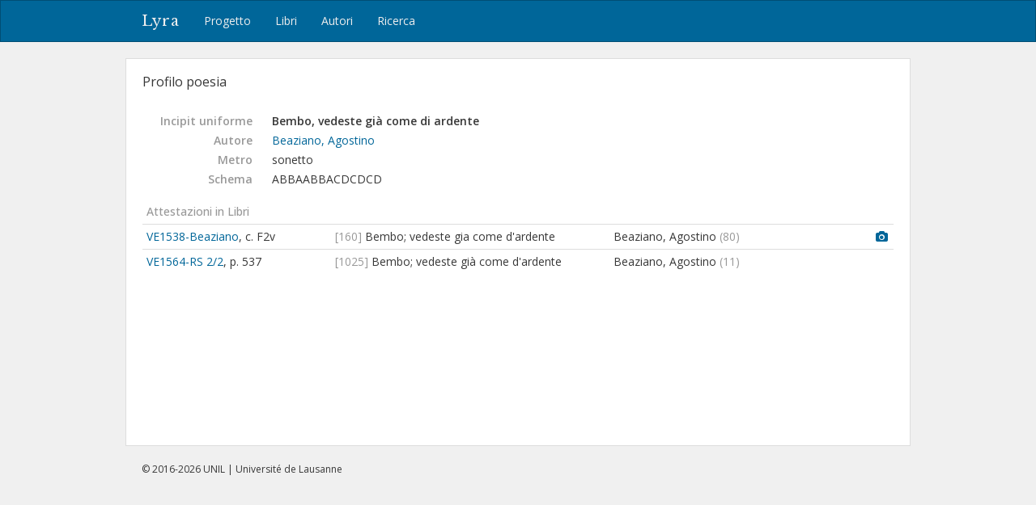

--- FILE ---
content_type: text/html; charset=utf-8
request_url: https://lyra.unil.ch/poems/687
body_size: 4518
content:
<!DOCTYPE html>
<html lang="it">
<head><meta charset="utf-8">
<meta name="viewport" content="width=device-width, initial-scale=1">
<title>Bembo, vedeste già come di ardente | Lyra </title>
<meta name="google-site-verification" content="E1_WNV9OVg-5EU2tqsmWPY5CiRWv9Bha67r7aLKC-yo" />
<link rel="shortcut icon" type="image/x-icon" href="/assets/favicon-77920a2c7883265f4958f76aa05b0ae589d61fef231d61c9d16f3e1ba6e394fc.ico" />
<link rel="apple-touch-icon" type="image/png" href="/assets/apple-touch-icon-e08d8fcc14ba767e8ffae0f106f01352a32c003b26ae686c53bc516b430bf4c9.png" />
<link rel="stylesheet" media="all" href="/assets/frontend-3444414285f07b7e2b529d4fa5c6a38d7e33563e28988716046114312119f78b.css" data-turbolinks-track="reload" />
<script src="/assets/frontend-1b5da590fc21a7c1c37598daeb31e1acfd21df5f5715dd81c8bdfc567f04f649.js" data-turbolinks-track="reload"></script>

<meta name="csrf-param" content="authenticity_token" />
<meta name="csrf-token" content="WtN59EnFHOtTpQDJ0VfDq6u2OHH5yISMOc91iq7pUbFJRxuFATHoX5lcCthTo_rSuS1AFY6LZnppNaSkNatDOQ" /></head>
<body>
  <header><nav class="navbar navbar-default">
  <div class="container">
    <div class="navbar-header">
      <button type="button" class="navbar-toggle" data-toggle="collapse" data-target=".navbar-collapse">
        <span class="sr-only">Toggle navigation</span>
        <span class="icon-bar"></span>
        <span class="icon-bar"></span>
        <span class="icon-bar"></span>
      </button>
      <a class="navbar-brand" href="/">Lyra</a>
    </div>
    <div class="collapse navbar-collapse">
      <ul class="nav navbar-nav">
        <li>
          <a href="/project">Progetto</a>
        </li>
        <li>
          <a href="/books">Libri</a>
        </li>
        <li>
          <a href="/agents">Autori</a>
        </li>
        <li>
          <a href="/search">Ricerca</a>
        </li>
      </ul>
    </div>
  </div>
</nav>

</header>
  <div id="content" class="container">
    

    
<div id="record-header" class="row">
  <div id="record-title" class="col-sm-6">
    <h3>Profilo poesia</h3>
  </div>
</div>

<!-- <div style="margin: 20px 0 40px; padding: 10px; border: 1px solid #ddd;"> -->
<div style="margin: 20px 0 40px;">


<dl class="dl-horizontal">

  <dt>Incipit uniforme</dt>
  <dd><strong style="font-weight: 600">Bembo, vedeste già come di ardente</strong></dd>


  <dt>Autore</dt>
  <dd><a href="/agents/166">Beaziano, Agostino</a></dd>

  <dt>Metro</dt>
  <dd>
    sonetto
  </dd>



    <dt>Schema</dt>
    <dd>ABBAABBACDCDCD</dd>



</dl>



  <p class="subtitle">Attestazioni in Libri</p>
  <table class="table table-condensed">
    <col style="width: 25%">
    <col style="width: 37%">
    <col style="width: 35%">
    <col style="width: 3%">
    <tbody>
      <tr>
        <td>
          <a title="De le cose volgari et latine del Beatiano., (Impressum Venetijs : per Bartholomaeum de Zanettis de Brixia, anno a nativitate domini 1538 die decima Octob.)." href="/books/114/items">VE1538-Beaziano</a>,
          c. F2v
        </td>
        <td>
          <span class="text-light">[160]</span> Bembo; vedeste gia come d&#39;ardente
        </td>
        <td>
            Beaziano, Agostino
            <span class="text-light">(80)</span>
          
        </td>
        <td>
            <a title="Immagine" href="/books/114/images/88"><i class="fa fa-camera"></i></a>
        </td>
      </tr>
      <tr>
        <td>
          <a title="Il secondo volume delle rime scelte da diuersi eccellenti autori, nouamente mandato in luce., In Vinegia : appresso Gabriel Giolito de&#39; Ferrari, 1564." href="/books/21/items">VE1564-RS 2/2</a>,
          p. 537
        </td>
        <td>
          <span class="text-light">[1025]</span> Bembo; vedeste già come d&#39;ardente
        </td>
        <td>
            Beaziano, Agostino
            <span class="text-light">(11)</span>
          
        </td>
        <td>
        </td>
      </tr>
    </tbody>
  </table>






</div>



  </div>
  <div id="footer">
  <div class="container">
    <p>&copy; 2016-2026 UNIL | Université de Lausanne</p>
  </div>
</div>

<a id="back-to-top" href="#"><i class="fa fa-angle-up"></i></a>

  <!-- Google tag (gtag.js) -->
  <script async src="https://www.googletagmanager.com/gtag/js?id=G-5SCSJZN553"></script>
  <script>
    window.dataLayer = window.dataLayer || [];
    function gtag(){dataLayer.push(arguments);}
    gtag('js', new Date());

    gtag('config', 'G-5SCSJZN553');
  </script>

</body>
</html>

